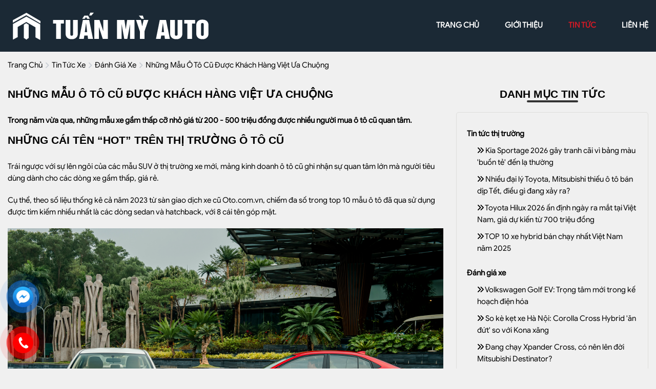

--- FILE ---
content_type: text/html; charset=utf-8
request_url: https://tuanmyauto.com/news/188/40/nhung-mau-o-to-cu-duoc-khach-hang-viet-ua-chuong
body_size: 7742
content:
<!DOCTYPE html>
<html lang="vi"><head>   
    
<base href="https://tuanmyauto.com/" />
<meta http-equiv="Content-Type" content="text/html; charset=utf-8" />


    
<meta charset="utf-8">
<meta http-equiv="content-language" content="vi" />
<meta name="language" content="Vietnamese,vn" />
<meta name="geo.region" content="VN" />
<meta name="viewport" content="width=device-width, init-scale=1, maximum-scale=1"/>
<meta name="author" content="Tuấn Mỳ Auto">
<meta name="description" content="Những cái tên “hot” trên thị trường ô tô cũ
Trái ngược với sự lên ngôi của các mẫu SUV ở thị trường xe mới,...">
<meta property="og:url" content="https://tuanmyauto.com/news/188/40/nhung-mau-o-to-cu-duoc-khach-hang-viet-ua-chuong" />
<meta property="og:type" content="website" />
<meta property="og:title" content="Những mẫu ô tô cũ được khách hàng Việt ưa chuộng" />
<meta property="og:description" content="Những cái tên “hot” trên thị trường ô tô cũ
Trái ngược với sự lên ngôi của các mẫu SUV ở thị trường xe mới,..." />
<meta property="og:image" content="https://baogiaothong.mediacdn.vn/603483875699699712/2024/3/27/vios-2021-frxwdqvcou-17115305669151589799973.jpg" />
<meta property="og:site_name" content="tuanmyauto.com" />
<title>Những mẫu ô tô cũ được khách hàng Việt ưa chuộng</title>
<meta itemprop="image" content="https://baogiaothong.mediacdn.vn/603483875699699712/2024/3/27/vios-2021-frxwdqvcou-17115305669151589799973.jpg" />
<link rel="shortcut icon" href="https://tuanmyauto.com/uploads/salon/images/intro/favicon.png" type="image/x-icon"/>
<link rel="canonical" href="https://tuanmyauto.com/news/188/40/nhung-mau-o-to-cu-duoc-khach-hang-viet-ua-chuong" />
<link rel="stylesheet" type="text/css" href="https://tuanmyauto.com/uploads/salon/fontawesome/css/all.css"/>
<link rel="stylesheet" type="text/css" href="https://cdnjs.cloudflare.com/ajax/libs/font-awesome/6.1.2/css/all.min.css"/>
<!--Css-->
<link rel="stylesheet" type="text/css" href="https://tuanmyauto.com/uploads/salon/css/tuanmy_styles.css"/>
<link rel="stylesheet" type="text/css" href="https://tuanmyauto.com/uploads/salon/css/tuanmy_menu.css"/>
<link rel="stylesheet" type="text/css" href="https://tuanmyauto.com/uploads/salon/css/tuanmy_main.css"/>
<link rel="stylesheet" type="text/css" href="https://tuanmyauto.com/uploads/salon/css/tuanmy_footer.css"/>
<!--Js-->
<script src="https://tuanmyauto.com/uploads/salon/js/jquery.min.js" type="text/javascript"></script>
<script src="https://tuanmyauto.com/uploads/salon/js/jquery.cookie.js" type="text/javascript"></script>
<script src="https://tuanmyauto.com/uploads/salon/js/tuanmy_main.js" type="text/javascript"></script>
<script type="text/javascript" src="https://tuanmyauto.com/uploads/salon/js/traffic_btn.js"></script>
<!--Slider-->
<link rel="stylesheet" type="text/css" href="https://tuanmyauto.com/uploads/salon/plugins/slick-slider/slick.css"/>
<link rel="stylesheet" type="text/css" href="https://tuanmyauto.com/uploads/salon/plugins/slick-slider/slick-theme.css"/>
<script src="https://tuanmyauto.com/uploads/salon/plugins/slick-slider/slick.min.js" type="text/javascript"></script>
<!--photoswipe-->
<link rel="stylesheet" href="https://tuanmyauto.com/uploads/salon/plugins/photoSwipe/photoswipe.css">
<link rel="stylesheet" href="https://tuanmyauto.com/uploads/salon/plugins/photoSwipe/default-skin.css">
<script src="https://tuanmyauto.com/uploads/salon/plugins/photoSwipe/photoswipe.min.js"></script>
<script src="https://tuanmyauto.com/uploads/salon/plugins/photoSwipe/photoswipe-ui-default.min.js"></script>
<script src="https://tuanmyauto.com/uploads/salon/plugins/photoSwipe/jqPhotoSwipe.js"></script>
<script type="text/javascript">
    var root_url = 'https://tuanmyauto.com';
</script>
</head><body>
<!--Menu-->
<nav>
    <div class="tuanmy-container">
        <div class="tuanmy-logo">
            <a href="https://tuanmyauto.com" title="Tuấn Mỳ Auto"><img src="https://tuanmyauto.com/uploads/salon/images/logo-tuan-my.png"></a>
            <div class="tuanmy-icon-nav" onclick="xaMenuMb(this)">
                <p class="tuanmy-bar1"></p>
                <p class="tuanmy-bar2"></p>
                <p class="tuanmy-bar3"></p>
            </div>
        </div>
        <ul class="tuanmy-menu">
            <li class="tuanmy-item">
                <a href="https://tuanmyauto.com" title="Tuấn Mỳ Auto" ><i class="fas fa-home"></i> trang chủ</a>
            </li>
            <li class="tuanmy-item"><a href="https://tuanmyauto.com/gioi-thieu" title="giới thiệu" ><i class="fas fa-info-circle"></i> giới thiệu</a></li>
            <li class="tuanmy-item"><a href="https://tuanmyauto.com/tin-tuc" title="tin tức" class="tuanmy-active-menu"><i class="fas fa-newspaper"></i> tin tức</a></li>
            <li class="tuanmy-item"><a href="https://tuanmyauto.com/lien-he" title="liên hệ" ><i class="fas fa-phone-square-alt"></i> liên hệ</a></li>
        </ul>
    </div>
</nav>
<main>
     
<script type="text/javascript">
/* <![CDATA[ */

writeJavaScriptCookie();

function writeJavaScriptCookie() {
  var date = new Date();
  date.setTime(date.getTime()+(60*60*1000));
  var the_cookie_date = date;
  var the_cookie = "cmsms_statistics_javascript_detected=true";
  the_cookie = the_cookie + ";expires=" + the_cookie_date;
  document.cookie=the_cookie;
}
/* ]]> */
</script>
    
      
    <script type="text/javascript">

/* <![CDATA[ */

writeResolutionCookie();

function writeResolutionCookie() {
  var date = new Date();
  date.setTime(date.getTime()+(60*60*1000));
  var the_cookie_date = date;
  var the_cookie = "cmsms_statistics_module_resolution="+ screen.width +"x"+ screen.height;
  var the_cookie = the_cookie + ";expires=" + the_cookie_date;
  document.cookie=the_cookie;

  var bn=navigator.appName;    // Browser Name
  if (bn.substring(0,9)=="Microsoft") {
     bn="MSIE";            // browser name, cont'd
  };         
  var cd=(bn=="MSIE")?screen.colorDepth:screen.pixelDepth; // Color depth
  if (cd!="undefined") {
    var the_depthcookie="cmsms_statistics_module_colordepth=";
    the_depthcookie=the_depthcookie+cd;
    the_depthcookie = the_depthcookie + ";expires=" + the_cookie_date;
    document.cookie=the_depthcookie;
  }
}
/* ]]> */
</script>
    
    
    



<link rel="stylesheet" href="https://tuanmyauto.com/uploads/salon/css/tuanmy_news_detail.css">
<!--breadcrumb-->
<div class="tuanmy-breadcrumb">
    <div class="tuanmy-container">
        <div class="tuanmy-box">
            <div class="tuanmy-content">
                <a href="https://tuanmyauto.com" title="Tuấn Mỳ Auto">trang chủ</a>
                <i class="fas fa-angle-right"></i>
                <a href="https://tuanmyauto.com/tin-tuc" title="Tin tức xe ô tô">tin tức xe</a>
                <i class="fas fa-angle-right"></i>
                                <a href="https://tuanmyauto.com/danh-gia-xe" title="Đánh giá xe">Đánh giá xe</a>
                                <i class="fas fa-angle-right"></i>
                <span class="tuanmy-text">Những mẫu ô tô cũ được khách hàng Việt ưa chuộng</span>
            </div>
        </div>
    </div>
</div>
<div class="tuanmy-wrapper tuanmy-container">
    <!--chi tiết bài viết tin tức-->
    <div class="tuanmy-col-l" style='line-height: 22px;'>
                                 <h2>Những mẫu &ocirc; t&ocirc; cũ được kh&aacute;ch h&agrave;ng Việt ưa chuộng</h2>
                <div class="tuanmy-description">
            <strong style="font-size: 16px !important; line-height: 25px;"><p>Trong năm vừa qua, những mẫu xe gầm thấp cỡ nhỏ gi&aacute; từ 200 - 500 triệu đồng được nhiều người mua &ocirc; t&ocirc; cũ quan t&acirc;m.</p></strong>
        </div>
                        <div class="tuanmy-news-content">
            <h2>Những c&aacute;i t&ecirc;n &ldquo;hot&rdquo; tr&ecirc;n thị trường &ocirc; t&ocirc; cũ</h2>
<p>Tr&aacute;i ngược với sự l&ecirc;n ng&ocirc;i của c&aacute;c mẫu SUV ở thị trường xe mới, mảng kinh doanh &ocirc; t&ocirc; cũ ghi nhận sự quan t&acirc;m lớn m&agrave; người ti&ecirc;u d&ugrave;ng d&agrave;nh cho c&aacute;c d&ograve;ng xe gầm thấp, gi&aacute; rẻ.</p>
<p>Cụ thể, theo số liệu thống k&ecirc; cả năm 2023 từ s&agrave;n giao dịch xe cũ Oto.com.vn, chiếm đa số trong top 10 mẫu &ocirc; t&ocirc; đ&atilde; qua sử dụng được t&igrave;m kiếm nhiều nhất l&agrave; c&aacute;c d&ograve;ng sedan v&agrave; hatchback, với 8 c&aacute;i t&ecirc;n g&oacute;p mặt.</p>
<figure class="VCSortableInPreviewMode">
<div><img id="img_81787603295543296" class="lightbox-content" style="max-width: 100%;" title="Những mẫu &ocirc; t&ocirc; cũ được kh&aacute;ch h&agrave;ng Việt ưa chuộng- Ảnh 1." src="https://baogiaothong.mediacdn.vn/603483875699699712/2024/3/27/vios-2021-frxwdqvcou-17115305669151589799973.jpg" alt="Những mẫu &ocirc; t&ocirc; cũ được kh&aacute;ch h&agrave;ng Việt ưa chuộng- Ảnh 1." width="" height="" data-author="" data-original="https://baogiaothong.mediacdn.vn/603483875699699712/2024/3/27/vios-2021-frxwdqvcou-17115305669151589799973.jpg" data-adbro-processed="true" /></div>
<figcaption class="PhotoCMS_Caption">
<p class="" data-placeholder="Nhập ch&uacute; th&iacute;ch ảnh">Toyota Vios l&agrave; mẫu &ocirc; t&ocirc; cũ được rao b&aacute;n v&agrave; hỏi mua nhiều nhất năm 2023.</p>
</figcaption>
</figure>
<p>Dẫn đầu l&agrave; mẫu sedan hạng B Toyota Vios với hơn 3,5 triệu lượt t&igrave;m kiếm. Đ&acirc;y cũng l&agrave; d&ograve;ng xe cũ được rao b&aacute;n nhiều nhất năm vừa qua khi chiếm 4,4% tổng số lượng tin đăng b&aacute;n.</p>
<div class="VCSortableInPreviewMode">&nbsp;<img src="uploads/Screenshot 2024-03-28 at 11-43-45 Những mẫu &ocirc; t&ocirc; cũ được kh&aacute;ch h&agrave;ng Việt ưa chuộng.png" alt="Screenshot 2024-03-28 at 11-43-45 Những mẫu &ocirc; t&ocirc; cũ được kh&aacute;ch h&agrave;ng Việt ưa chuộng" width="652" height="400" /></div>
<p>Xếp vị tr&iacute; thứ hai v&agrave; ba về số lượt t&igrave;m kiếm l&agrave; Mazda3 (hơn 2,1 triệu lượt) v&agrave; Honda City (hơn 2 triệu lượt). Ngo&agrave;i ra c&ograve;n c&oacute; h&agrave;ng loạt mẫu &ocirc; t&ocirc; gầm thấp kh&aacute;c như Hyundai Accent, Toyota Camry, Kia Morning, Honda Civic v&agrave; Hyundai Grand i10.</p>
<p>Trong khi đ&oacute;, chỉ c&oacute; hai mẫu SUV lọt top xe cũ được t&igrave;m kiếm nhiều nhất, gồm Toyota Fortuner v&agrave; Mazda CX-5.</p>
<p>C&aacute;c d&ograve;ng xe gầm thấp cũng chiếm đa số trong top 10 &ocirc; t&ocirc; cũ được người mua li&ecirc;n hệ nhiều nhất năm 2023, với Toyota Vios ở vị tr&iacute; dẫn đầu, đạt gần 113.000 lượt li&ecirc;n hệ. Xếp liền sau l&agrave; Toyota Innova (hơn 96.000 lượt) v&agrave; Kia Morning (hơn 77.000 lượt).</p>
<div class="VCSortableInPreviewMode">&nbsp;<img src="uploads/Screenshot 2024-03-28 at 11-45-00 Những mẫu &ocirc; t&ocirc; cũ được kh&aacute;ch h&agrave;ng Việt ưa chuộng.png" alt="Screenshot 2024-03-28 at 11-45-00 Những mẫu &ocirc; t&ocirc; cũ được kh&aacute;ch h&agrave;ng Việt ưa chuộng" width="652" height="400" /></div>
<p>Với việc c&aacute;c d&ograve;ng xe gầm thấp, cỡ nhỏ gi&aacute; từ 200 - 500 triệu đồng phủ k&iacute;n top &ocirc; t&ocirc; cũ được t&igrave;m kiếm v&agrave; li&ecirc;n hệ mua nhiều nhất, c&oacute; thể thấy trong một năm kinh tế kh&oacute; khăn, người ti&ecirc;u d&ugrave;ng đ&atilde; trở n&ecirc;n thực dụng hơn khi giảm sự quan t&acirc;m đến những mẫu xe sang, đắt tiền.</p>
<p>Thay v&agrave;o đ&oacute; l&agrave; những mẫu &ocirc; t&ocirc; với tiện nghi đủ d&ugrave;ng, ph&ugrave; hợp nhu cầu sử dụng trong cuộc sống h&agrave;ng ng&agrave;y, c&oacute; chi ph&iacute; &ldquo;nu&ocirc;i&rdquo; thấp v&agrave; gi&aacute; chuyển nhượng hợp t&uacute;i tiền.</p>
<p>Cũng theo thống k&ecirc;, trong năm 2023, một chiếc xe cũ gi&aacute; dưới 1 tỷ đồng mất trung b&igrave;nh khoảng 18 ng&agrave;y để t&igrave;m được chủ mới - kh&ocirc;ng đổi so với năm 2022.</p>
<div style="clear: both;">&nbsp;</div>
<div id="pos-13" style="min-height: 0px; margin-top: 0px; margin-bottom: 0px;">&nbsp;</div>
<div style="clear: both; padding-bottom: 15px;">&nbsp;</div>
<p>Trong khi đ&oacute;, tốc độ b&aacute;n trung b&igrave;nh tăng từ 20 l&ecirc;n 22 ng&agrave;y với ph&acirc;n kh&uacute;c xe cũ gi&aacute; từ 1 - 1,5 tỷ đồng, tăng từ 25 l&ecirc;n 27 ng&agrave;y với ph&acirc;n kh&uacute;c từ 1,5 - 2 tỷ đồng v&agrave; tăng từ 28 l&ecirc;n 31 ng&agrave;y với ph&acirc;n kh&uacute;c từ 2 - 3 tỷ đồng.</p>
<h2>Xe n&agrave;o mất gi&aacute; nhiều, giữ gi&aacute; tốt?</h2>
<p>Cũng theo số liệu từ Oto.com.vn, tại ph&acirc;n kh&uacute;c xe cũ từ 200-500 triệu đồng, Toyota Hilux 2011, BMW 116i v&agrave; Chevrolet Colorado 2013 l&agrave; ba mẫu &ocirc; t&ocirc; mất gi&aacute; nhiều nhất trong năm vừa qua.</p>
<p>Cụ thể, Hilux đời 2011 c&oacute; gi&aacute; b&aacute;n trung b&igrave;nh năm 2023 l&agrave; 309 triệu đồng, giảm 25% so với 2022. BMW 116i 2014 gi&aacute; 479 triệu đồng, trượt gi&aacute; 25% c&ograve;n Colorado 2013 gi&aacute; 292 triệu đồng, trượt gi&aacute; 24%.</p>
<p>Những mẫu &ocirc; t&ocirc; cũ giữ gi&aacute; nhất ở ph&acirc;n kh&uacute;c n&agrave;y l&agrave; c&aacute;c d&ograve;ng xe chở kh&aacute;ch 16 chỗ, gồm Ford Transit đời 2013 (gi&aacute; b&aacute;n trung b&igrave;nh 336 triệu, tăng 20% so với gi&aacute; năm 2022), Mercedes-Benz Sprinter 2012 (gi&aacute; 313 triệu, tăng 18%) v&agrave; Ford Transit 2014 (gi&aacute; 390 triệu, tăng 13%).</p>
<figure class="VCSortableInPreviewMode">
<div><img id="img_81789959809048576" class="lightbox-content" style="max-width: 100%;" title="Những mẫu &ocirc; t&ocirc; cũ được kh&aacute;ch h&agrave;ng Việt ưa chuộng- Ảnh 3." src="https://baogiaothong.mediacdn.vn/603483875699699712/2024/3/27/1520143995506-1711531690466378276499.jpeg" alt="Những mẫu &ocirc; t&ocirc; cũ được kh&aacute;ch h&agrave;ng Việt ưa chuộng- Ảnh 3." width="" height="" data-author="" data-original="https://baogiaothong.mediacdn.vn/603483875699699712/2024/3/27/1520143995506-1711531690466378276499.jpeg" /></div>
<figcaption class="PhotoCMS_Caption">
<p class="" data-placeholder="Nhập ch&uacute; th&iacute;ch ảnh">Nhiều mẫu xe 16 chỗ cũ c&oacute; xu hướng tăng gi&aacute; trong năm 2023.</p>
</figcaption>
</figure>
<p>Ở ph&acirc;n kh&uacute;c &ocirc; t&ocirc; cũ từ 500 triệu - 1 tỷ đồng, ba mẫu xe xăng đ&atilde; dừng kinh doanh của VinFast dẫn đầu danh s&aacute;ch mất gi&aacute; nhanh nhất, lần lượt gồm Lux SA2.0 đời 2020, Lux SA2.0 đời 2019 v&agrave; Lux A2.0 đời 2020.</p>
<p>Trong đ&oacute;, mẫu SUV VinFast Lux SA2.0 2020 c&oacute; gi&aacute; b&aacute;n trung b&igrave;nh năm 2023 l&agrave; 790 triệu đồng, mất gi&aacute; 26% so với 2022. Lux SA2.0 đời 2019 gi&aacute; 755 triệu đồng, giảm 24%, c&ograve;n mẫu sedan Lux A2.0 2020 gi&aacute; 618 triệu đồng, giảm 24%.</p>
<p>Dẫn đầu về giữ gi&aacute; trong ph&acirc;n kh&uacute;c n&agrave;y tiếp tục l&agrave; c&aacute;c d&ograve;ng xe kinh doanh, gồm Ford Transit 2017 (gi&aacute; trung b&igrave;nh năm 2023 l&agrave; 523 triệu, tăng 13% so với 2022), Hyundai Solati 2019 (gi&aacute; 921 triệu, tăng 10%) v&agrave; Ford Transit 2019 (gi&aacute; 624 triệu, tăng 8%).</p>
<p>Nhiều d&ograve;ng xe cũ 16 chỗ giữ gi&aacute; tốt, thậm ch&iacute; tăng gi&aacute; nhẹ trong năm vừa qua được nhận định do nhu cầu kinh doanh vận tải tăng trở lại sau dịch Covid-19. Thay vì mua mới, việc lựa chọn xe cũ giúp các cá nhân, cơ sở kinh doanh vận tải ti&ecirc;́t kiệm được ph&acirc;̀n lớn chi phí đ&acirc;̀u tư ban đ&acirc;̀u, đ&acirc;̉y nhanh t&ocirc;́c độ thu h&ocirc;̀i v&ocirc;́n.</p>
<p>(Nguồn: <a href="https://xe.baogiaothong.vn/nhung-mau-o-to-cu-duoc-khach-hang-viet-ua-chuong-192240327161148588.htm">https://xe.baogiaothong.vn/nhung-mau-o-to-cu-duoc-khach-hang-viet-ua-chuong-192240327161148588.htm</a>)</p>
        </div>
                        <!--tin khác-->
                <div class="tuanmy-other-news">
            <!--tin khác-->
            <div class="tuanmy-title-page">
                <h2>Các tin khác</h2>
            </div>
            <ul class="tuanmy-box-news">
                                <li class="tuanmy-item">
                    <a href="news/187/40/toyota-chuan-bi-ra-mat-xe-ban-tai-dien-canh-tranh-voi-vinfast" title="Toyota chuẩn bị ra mắt xe bán tải điện cạnh tranh với VinFast">
                        <i class="fas fa-angle-double-right"></i> Toyota chuẩn bị ra mắt xe bán tải điện cạnh tranh với VinFast
                    </a>
                </li>
                                <li class="tuanmy-item">
                    <a href="news/186/40/kia-seltos-phien-ban-nang-cap-sap-ra-mat-thi-truong-viet" title="Kia Seltos phiên bản nâng cấp sắp ra mắt thị trường Việt">
                        <i class="fas fa-angle-double-right"></i> Kia Seltos phiên bản nâng cấp sắp ra mắt thị trường Việt
                    </a>
                </li>
                                <li class="tuanmy-item">
                    <a href="news/185/40/gia-xe-ford-everest-thang-032024-va-danh-gia-xe-chi-tiet" title="Giá xe Ford Everest tháng 03/2024 và Đánh giá xe chi tiết">
                        <i class="fas fa-angle-double-right"></i> Giá xe Ford Everest tháng 03/2024 và Đánh giá xe chi tiết
                    </a>
                </li>
                                <li class="tuanmy-item">
                    <a href="news/184/40/ford-everest-platinum-2024-ra-mat-viet-nam-gia-ban-van-la-an-so" title="Ford Everest Platinum 2024 ra mắt Việt Nam, giá bán vẫn là ẩn số">
                        <i class="fas fa-angle-double-right"></i> Ford Everest Platinum 2024 ra mắt Việt Nam, giá bán vẫn là ẩn số
                    </a>
                </li>
                                <li class="tuanmy-item">
                    <a href="news/183/40/suzuki-swift-giam-gia-manh-tai-viet-nam-chong-e" title="Suzuki Swift giảm giá mạnh tại Việt Nam chống ế">
                        <i class="fas fa-angle-double-right"></i> Suzuki Swift giảm giá mạnh tại Việt Nam chống ế
                    </a>
                </li>
                                <li class="tuanmy-item">
                    <a href="news/182/40/mitsubishi-xforce---lan-gio-moi-cho-thi-truong-suv-hang-b" title="Mitsubishi Xforce - Làn gió mới cho thị trường SUV hạng B">
                        <i class="fas fa-angle-double-right"></i> Mitsubishi Xforce - Làn gió mới cho thị trường SUV hạng B
                    </a>
                </li>
                                <li class="tuanmy-item">
                    <a href="news/181/40/toyota-veloz-cross-2023-da-rao-ban-lai-voi-gia-ngo-ngang" title="Toyota Veloz Cross 2023 đã rao bán lại với giá ngỡ ngàng">
                        <i class="fas fa-angle-double-right"></i> Toyota Veloz Cross 2023 đã rao bán lại với giá ngỡ ngàng
                    </a>
                </li>
                                <li class="tuanmy-item">
                    <a href="news/180/40/ba-mau-o-to-hua-hen-se-hut-khach-trong-nam-2024" title="Ba mẫu ô tô hứa hẹn sẽ hút khách trong năm 2024">
                        <i class="fas fa-angle-double-right"></i> Ba mẫu ô tô hứa hẹn sẽ hút khách trong năm 2024
                    </a>
                </li>
                                <li class="tuanmy-item">
                    <a href="news/179/40/ford-everest-sap-co-phien-ban-moi-tai-viet-nam-du-kien-17-ty-dong" title="Ford Everest sắp có phiên bản mới tại Việt Nam, dự kiến 1,7 tỷ đồng">
                        <i class="fas fa-angle-double-right"></i> Ford Everest sắp có phiên bản mới tại Việt Nam, dự kiến 1,7 tỷ đồng
                    </a>
                </li>
                                <li class="tuanmy-item">
                    <a href="news/178/40/mitsubishi-xpander-hybrid-chot-ra-mat-tuan-sau-cung-anh-chinh-thuc-dau-tien" title="Mitsubishi Xpander hybrid chốt ra mắt tuần sau cùng ảnh chính thức đầu tiên">
                        <i class="fas fa-angle-double-right"></i> Mitsubishi Xpander hybrid chốt ra mắt tuần sau cùng ảnh chính thức đầu tiên
                    </a>
                </li>
                
            </ul>
        </div>
            </div>
    <div class="tuanmy-col-r">
        <div class="tuanmy-list-cate-news">
            <div class="tuanmy-title-page">
                <h2>danh mục tin tức</h2>
              </div>
            <div class="tuanmy-list-cate">
                                <ul class="tuanmy-box">
                    <li class="tuanmy-item tuanmy-title-news">Tin tức thị trường</li>
                                        <li class="tuanmy-item"><a href="news/339/40/kia-sportage-2026-gay-tranh-cai-vi-bang-mau-buon-te-den-la-thuong" title="Kia Sportage 2026 gây tranh cãi vì bảng màu 'buồn tẻ' đến lạ thường"><i class="fas fa-angle-double-right"></i> Kia Sportage 2026 gây tranh cãi vì bảng màu 'buồn tẻ' đến lạ thường</a></li>
                                        <li class="tuanmy-item"><a href="news/338/40/nhieu-dai-ly-toyota-mitsubishi-thieu-o-to-ban-dip-tet-dieu-gi-dang-xay-ra" title="Nhiều đại lý Toyota, Mitsubishi thiếu ô tô bán dịp Tết, điều gì đang xảy ra?"><i class="fas fa-angle-double-right"></i> Nhiều đại lý Toyota, Mitsubishi thiếu ô tô bán dịp Tết, điều gì đang xảy ra?</a></li>
                                        <li class="tuanmy-item"><a href="news/337/40/toyota-hilux-2026-an-dinh-ngay-ra-mat-tai-viet-nam-gia-du-kien-tu-700-trieu-dong" title="Toyota Hilux 2026 ấn định ngày ra mắt tại Việt Nam, giá dự kiến từ 700 triệu đồng"><i class="fas fa-angle-double-right"></i> Toyota Hilux 2026 ấn định ngày ra mắt tại Việt Nam, giá dự kiến từ 700 triệu đồng</a></li>
                                        <li class="tuanmy-item"><a href="news/336/40/top-10-xe-hybrid-ban-chay-nhat-viet-nam-nam-2025" title="TOP 10 xe hybrid bán chạy nhất Việt Nam năm 2025"><i class="fas fa-angle-double-right"></i> TOP 10 xe hybrid bán chạy nhất Việt Nam năm 2025</a></li>
                                      
                </ul>
                                                <ul class="tuanmy-box">
                    <li class="tuanmy-item tuanmy-title-news">Đánh giá xe</li>
                                        <li class="tuanmy-item"><a href="news/332/40/volkswagen-golf-ev-trong-tam-moi-trong-ke-hoach-dien-hoa" title="Volkswagen Golf EV: Trọng tâm mới trong kế hoạch điện hóa"><i class="fas fa-angle-double-right"></i> Volkswagen Golf EV: Trọng tâm mới trong kế hoạch điện hóa</a></li>
                                        <li class="tuanmy-item"><a href="news/331/40/so-ke-ket-xe-ha-noi-corolla-cross-hybrid-an-dut-so-voi-kona-xang" title="So kè kẹt xe Hà Nội: Corolla Cross Hybrid 'ăn đứt' so với Kona xăng"><i class="fas fa-angle-double-right"></i> So kè kẹt xe Hà Nội: Corolla Cross Hybrid 'ăn đứt' so với Kona xăng</a></li>
                                        <li class="tuanmy-item"><a href="news/329/40/dang-chay-xpander-cross-co-nen-len-doi-mitsubishi-destinator" title="Đang chạy Xpander Cross, có nên lên đời Mitsubishi Destinator?"><i class="fas fa-angle-double-right"></i> Đang chạy Xpander Cross, có nên lên đời Mitsubishi Destinator?</a></li>
                                        <li class="tuanmy-item"><a href="news/326/40/ban-nang-cap-moi-cua-ford-ranger-va-everest-se-khong-con-dong-co-bi-turbo" title="Bản nâng cấp mới của Ford Ranger và Everest sẽ không còn động cơ Bi-Turbo"><i class="fas fa-angle-double-right"></i> Bản nâng cấp mới của Ford Ranger và Everest sẽ không còn động cơ Bi-Turbo</a></li>
                         
                </ul>
                                                <ul class="tuanmy-box">
                    <li class="tuanmy-item tuanmy-title-news">Độ xe</li>
                                        <li class="tuanmy-item"><a href="news/211/40/toyota-vios-cuc-dep-duoc-chao-ban-hon-200-trieu-dong" title="Toyota Vios cực đẹp được chào bán hơn 200 triệu đồng"><i class="fas fa-angle-double-right"></i> Toyota Vios cực đẹp được chào bán hơn 200 triệu đồng</a></li>
                                        <li class="tuanmy-item"><a href="news/203/40/tam-gia-600-trieu-dong-nen-mua-oto-gi-thoi-diem-nay" title="Tầm giá 600 triệu đồng nên mua ôtô gì thời điểm này?"><i class="fas fa-angle-double-right"></i> Tầm giá 600 triệu đồng nên mua ôtô gì thời điểm này?</a></li>
                                        <li class="tuanmy-item"><a href="news/51/40/thoi-diem-mua-xe-o-to-de-duoc-huong-uu-dai-nhat-trong-nam" title="Thời điểm mua xe ô tô để được hưởng ưu đãi nhất trong năm"><i class="fas fa-angle-double-right"></i> Thời điểm mua xe ô tô để được hưởng ưu đãi nhất trong năm</a></li>
                                        <li class="tuanmy-item"><a href="news/23/40/300-trieu-nen-mua-xe-o-to-cu-nao-nam-2022" title="300 triệu nên mua xe ô tô cũ nào năm 2022?"><i class="fas fa-angle-double-right"></i> 300 triệu nên mua xe ô tô cũ nào năm 2022?</a></li>
                         
                </ul>
                            </div>
        </div>
        
  <!--xe mới về-->
  <div class="tuanmy-list-new-cars">
    <div class="tuanmy-title-page">
        <h2>xe mới về</h2>
      
    </div>
    <ul class="tuanmy-new-car">
                <li class="tuanmy-item">
            <a href="https://tuanmyauto.com/Xe-kia-carnival-signature_2.2d-2024-112438" title="Kia Carnival Signature 2.2D 2024" class="tuanmy-img">
                <img src="https://tuanmyauto.com/uploads/img/2026/04/112438/large_e077e4d83b480e9e3778f4614a00006f.jpg" alt="Kia Carnival Signature 2.2D 2024">
            </a>
            <div class="tuanmy-info-car">
                <a class="tuanmy-car" href="https://tuanmyauto.com/Xe-kia-carnival-signature_2.2d-2024-112438" title="Kia Carnival Signature 2.2D 2024">Kia Carnival Signature 2.2D 2024</a>
                <p class="tuanmy-box-price">Giá: <span class="tuanmy-price">1 Tỷ 545 Triệu</span></p>
            </div>
        </li>
                <li class="tuanmy-item">
            <a href="https://tuanmyauto.com/Xe-kia-carnival-signature_2.2d-2021-112437" title="Kia Carnival Signature 2.2D 2021" class="tuanmy-img">
                <img src="https://tuanmyauto.com/uploads/img/2026/04/112437/large_b388730118c76e61706acacd7295e851.jpg" alt="Kia Carnival Signature 2.2D 2021">
            </a>
            <div class="tuanmy-info-car">
                <a class="tuanmy-car" href="https://tuanmyauto.com/Xe-kia-carnival-signature_2.2d-2021-112437" title="Kia Carnival Signature 2.2D 2021">Kia Carnival Signature 2.2D 2021</a>
                <p class="tuanmy-box-price">Giá: <span class="tuanmy-price">1 Tỷ 50 Triệu</span></p>
            </div>
        </li>
                <li class="tuanmy-item">
            <a href="https://tuanmyauto.com/Xe-mitsubishi-outlander-2.0_cvt-2022-112435" title="Mitsubishi Outlander 2.0 CVT 2022" class="tuanmy-img">
                <img src="https://tuanmyauto.com/uploads/img/2026/04/112435/large_2a92e9ae58a06f78784108d4aed9ad60.jpg" alt="Mitsubishi Outlander 2.0 CVT 2022">
            </a>
            <div class="tuanmy-info-car">
                <a class="tuanmy-car" href="https://tuanmyauto.com/Xe-mitsubishi-outlander-2.0_cvt-2022-112435" title="Mitsubishi Outlander 2.0 CVT 2022">Mitsubishi Outlander 2.0 CVT 2022</a>
                <p class="tuanmy-box-price">Giá: <span class="tuanmy-price">625 Triệu</span></p>
            </div>
        </li>
                <li class="tuanmy-item">
            <a href="https://tuanmyauto.com/Xe-volvo-xc90-recharge_t8_awd-2022-112432" title="Volvo XC90 Recharge T8 AWD 2022" class="tuanmy-img">
                <img src="https://tuanmyauto.com/uploads/img/2026/04/112432/large_744f0dbb5278490c4941435460e7769a.jpg" alt="Volvo XC90 Recharge T8 AWD 2022">
            </a>
            <div class="tuanmy-info-car">
                <a class="tuanmy-car" href="https://tuanmyauto.com/Xe-volvo-xc90-recharge_t8_awd-2022-112432" title="Volvo XC90 Recharge T8 AWD 2022">Volvo XC90 Recharge T8 AWD 2022</a>
                <p class="tuanmy-box-price">Giá: <span class="tuanmy-price">3 Tỷ 130 Triệu</span></p>
            </div>
        </li>
                <li class="tuanmy-item">
            <a href="https://tuanmyauto.com/Xe-hyundai-santafe-2.2l_4wd-2018-112433" title="Hyundai SantaFe 2.2L 4WD 2018" class="tuanmy-img">
                <img src="https://tuanmyauto.com/uploads/img/2026/04/112433/large_fe7ed9812e9aa99b7bd4f321e9a1ff4f.jpg" alt="Hyundai SantaFe 2.2L 4WD 2018">
            </a>
            <div class="tuanmy-info-car">
                <a class="tuanmy-car" href="https://tuanmyauto.com/Xe-hyundai-santafe-2.2l_4wd-2018-112433" title="Hyundai SantaFe 2.2L 4WD 2018">Hyundai SantaFe 2.2L 4WD 2018</a>
                <p class="tuanmy-box-price">Giá: <span class="tuanmy-price">655 Triệu</span></p>
            </div>
        </li>
        
    </ul>
</div>
    </div>
</div>    <!--breadcrumb-->






<link rel="stylesheet" href="https://tuanmyauto.com/uploads/salon/css/tuanmy_news_attr.css">
<script src="https://tuanmyauto.com/uploads/salon/js/tuanmy_news.js"></script>

</main>
<footer>
    

<footer>
    <div class="tuanmy-container">
        <div class="tuanmy-box tuanmy-box-page">
            <strong class="ft-title">danh mục</strong>
            <ul class="tuanmy-list-page">
                <li class="tuanmy-item"><a href="https://tuanmyauto.com" title="Tuấn Mỳ Auto">Trang chủ</a></li>
                <li class="tuanmy-item"><a href="https://tuanmyauto.com/gioi-thieu" title="giới thiệu">Giới thiệu</a></li>
                <li class="tuanmy-item"><a href="https://tuanmyauto.com/tin-tuc" title="tin tức">Tin tức</a></li>
                <li class="tuanmy-item"><a href="https://tuanmyauto.com/lien-he" title="liên hệ">Liên hệ</a></li>
            </ul>
            <div class="tuanmy-bb">
                <span><i class="fas fa-copyright"></i>Bản quyền thuộc về <strong>Tuấn Mỳ Auto.</strong></span>
                <span>Thiết kế bởi                      <a href="https://bonbanh.com" title="oto, mua bán ô tô">Bonbanh.com - Chuyên trang mua bán ô tô</a>
                                    </span>
            </div>
        </div>
        <div class="tuanmy-box tuanmy-salon-contact">
            <strong class="ft-title">Tuấn Mỳ Auto</strong>
            <p><i class="fas fa-map-marker-alt"></i> <span>90 Nguyễn Văn Cừ - Long Biên - Hà Nội</span></p>
            <p><i class="fas fa-phone-alt"></i> <span>0969806688</span></p>
            <p><i class="fas fa-phone-alt"></i> <span>0905936688</span></p>
            <p><i class="fas fa-phone-alt"></i> <span>0946222268</span></p>
            <p><i class="fas fa-envelope"></i> <span>Trieukhactuan@gmail.com</span></p>
        </div>
    </div>
</footer>


<!--liên hệ kh-->
<div class="contact-box">
    <!--messenger fb chat icon-->
    <div class="kh-fbm">
        <div class="phone-box"></div>
        <div class="img-phone">
            <a href="https://m.me/110199820795743" target="_blank" onclick="traffic_btn('mess');"><img src="https://tuanmyauto.com/uploads/salon/images/messenger.png"></a>
        </div>
    </div>
   
    <!--nút gọi điện-->
    <div class="kh-phone">
        <div class="phone-box"></div>
        <div class="img-phone">
            <a href="tel:0969806688" target="_blank" onclick="traffic_btn('phone');"><img src="https://tuanmyauto.com/uploads/salon/images/phone.png"></a>
        </div>
    </div>
</div>
<!--nút lên đầu trang-->
<button onclick="topFunction()" id="myBtn" title="Go to top"><i class="fas fa-angles-up"></i></button>

<script>
    //Get the button
    var mybutton = document.getElementById("myBtn");
    
    // When the user scrolls down 20px from the top of the document, show the button
    window.onscroll = function() {scrollFunction()};
    
    function scrollFunction() {
      if (document.body.scrollTop > 20 || document.documentElement.scrollTop > 20) {
        mybutton.style.display = "block";
      } else {
        mybutton.style.display = "none";
      }
    }
    
    // When the user clicks on the button, scroll to the top of the document
    function topFunction() {
        $([document.documentElement, document.body]).animate({
            scrollTop: 0
        }, 300);
        }
    </script>
    
</footer>
</body>
</html>

--- FILE ---
content_type: text/css
request_url: https://tuanmyauto.com/uploads/salon/css/tuanmy_styles.css
body_size: 2150
content:
@font-face {
    font-family: googleSans;
    src: url(../font/GoogleSans-Regular.otf);
}



:root {
    --tqGray: #CACFD6;
    --white: #ffffff;
    --tqBlack: #000000;
   
    --tqBlue: #006BA0;
    --tqBgCars: #1B2935;
    --tqBreadcrumb: #99999;
    --tqBorder: #313540;
    --red-colorHover: #e6cf00;
    --tqBorderNews: #f2f2f2;
    --tqInfoDetail: #F2F5FA;
    --tqBgNews: #DEDEDC;
    --tqTextNews: #555;
    --tqTextHover: #808000;
    --red-color:#d71925;
}

html {
    font-size: 62.5%;
}
body
{
    background: #f0f0f0;
}
* {
    margin: 0;
    padding: 0;
    box-sizing: border-box;
    -moz-box-sizing: border-box;
    -webkit-box-sizing: border-box;
    line-height: 2.3rem;
    font-size: 1.5rem;
    font-family: 'googleSans', sans-serif;
    color: var(--tqBlack);
    text-decoration: none;
}

h1, h2 {
    font-family: 'googleSansBold', sans-serif;
    font-size: 2.1rem;
    text-transform: uppercase;
    line-height: 3rem;
    position: relative;
    display: block;
}
h1:after, h2:after
{
    content: "";
    position: absolute;
    bottom: -3px;
    left: 50%;
    text-align: center;
    background: #333;
    height: 4px;
    width: 100px;
    border-radius: 3px;
    transform: translate(-50%, -50%);
    visibility: visible;
}
h3 {
    font-family: 'googleSansBold', sans-serif;
    font-size: 1.6rem;
    line-height: 2.4rem;
    text-transform: uppercase;
}
.flex-box
{
    display: flex;
    flex-wrap: wrap;
    justify-content: space-between;
}

.tuanmy-clear-fix {
    clear: both;
}

a {
    cursor: pointer;
}

a:hover {
    color: var(--red-color);
}

ul li {
    list-style: none;
}

img {
    width: 100%;
    vertical-align: middle;
    object-fit: cover;
}

.tuanmy-active-menu-make {
    opacity: 1 !important;
}

.tuanmy-container {
    width: 1250px;
    margin: auto;
}

.tuanmy-car,  .tuanmy-news {
   
    text-transform: capitalize;
    color: var(--tqWhite);
    font-size: 1.6rem;
    line-height: 2.6rem;
    margin-bottom: .6em;
    height: 52px;
}

.tuanmy-price {
   
    color: var(--red-color);
    text-transform: capitalize;
    font-size: 1.8rem;
    line-height: 2.8rem;
    text-align: center;
}

.tuanmy-title-page {
    text-align: center;
    margin-bottom: 2rem;
}

.tuanmy-light {
    width: auto;
    margin-top: -0.5rem;
}

/*thông số phụ xe*/
.car-tskt
{
    padding-top: .5em;
    padding-bottom: .5em;
    margin-top: .5em;
    border-top: 1px solid #e5e4e4;
}
.car-tskt li
{
    flex-basis: 24%;
}
.car-tskt li span
{
   display: block;
}
.title-sub
{
    font-size: .8em;
    color: #6d6d6d;
}

/*phân trang*/
.tuanmy-pagination ul {
    display: flex;
    align-items: center;
    justify-content: center;
    margin-bottom: 2.5rem;
}

.tuanmy-pagination ul li a {
    display: inline-block;
    text-align: center;
    color: var(--tqBlack);
    width: 3.5rem;
    line-height: 3.5rem;
    margin: 0 0.5rem 0 0;
    background: var(--tqWhite);
    border-radius: 4px;
    border: 1px solid var(--tqGray);
}

.tuanmy-pagination ul li a:hover {
    background: var(--tqBlue) !important;
    color: var(--tqWhite);
}

.tuanmy-active-pag {
    background: var(--tqBlue) !important;
    color: var(--tqWhite) !important;
    font-weight: 700;
}

/*quảng cáo*/
.tuanmy-qc {
    margin-top: 2rem;
}

/*nút xem thêm*/
.tuanmy-load-more {
    text-align: center;
    margin-top: 1rem;
}

.tuanmy-btn-load-more {
    background: var(--red-color);
    color: var(--white);
    padding: 0.8rem 4rem;
    border-radius: 20px;
    text-transform: uppercase;
    font-weight: bold;
    display: inline-block;
    font-size: 1.6rem;
}

.tuanmy-btn-load-more:hover {
    background: red;
    color: var(--tqBlack);
}

/*breadcrumb*/
.tuanmy-breadcrumb .tuanmy-container {
    position: relative;
    
}

.tuanmy-breadcrumb .tuanmy-box {
    margin-top: 1em;
}

.tuanmy-breadcrumb .tuanmy-box .tuanmy-content {
    display: flex;
    align-items: center;
    justify-content: flex-start;
    flex-wrap: wrap;
}

.tuanmy-breadcrumb .tuanmy-content i {
    color: var(--tqGray);
    margin: 0 0.5rem;
}

.tuanmy-breadcrumb .tuanmy-content a, .tuanmy-breadcrumb .tuanmy-content strong , .tuanmy-breadcrumb .tuanmy-content span {
    text-transform: capitalize;
}

.ft-title
{
    color: #fff;
    text-transform: uppercase;
    margin-bottom: 1.5em;
    display: block;
}

.tuanmy-breadcrumb .tuanmy-content a:hover {
    color: var(--red-color);
}


/*thông tin về dịch vụ*/
.container-style {
    width: 1250px;
    margin: 0 auto;
    padding: 2em;
}
.dich-vu-ml
{
    background-image: url(../images/mlu-qc.jpg);
    background-repeat: no-repeat;
    background-position: bottom center;
    background-size: cover;
}
.dv-content
{
    background-image: linear-gradient(to right, #959595 , #898b8d);
    width: 30%;
    padding: 1em;
    border-radius: 5px;
    
}
.dv-content li
{
    color: var(--bg-onlyone);
}
.dv-content li strong
{
    color: var(--red-color);
    display: block;
    margin-bottom: 0.5em;
    
}

/*nút gọi điện, messenger, zalo*/
.contact-box {
    position: fixed;
    bottom: 5px;
    z-index: 100;
}

@keyframes img-phone {
    0% {
        transform: rotate(0) scale(1) skew(1deg);
    }
    10% {
        transform: rotate(-25deg) scale(1) skew(1deg);
    }
    20% {
        transform: rotate(25deg) scale(1) skew(1deg);
    }
    30% {
        transform: rotate(-25deg) scale(1) skew(1deg);
    }
    40% {
        transform: rotate(25deg) scale(1) skew(1deg);
    }
    50% {
        transform: rotate(0) scale(1) skew(1deg);
    }
    100% {
        transform: rotate(0) scale(1) skew(1deg);
    }
}

.kh-phone {
    position: relative;
    visibility: visible;
    background-color: transparent;
    width: 90px;
    height: 90px;
    cursor: pointer;
    z-index: 11;
    -webkit-backface-visibility: hidden;
    -webkit-transform: translateZ(0);
    transition: visibility .5s;
    left: 0;
    bottom: 0;
    display: block;
}

@keyframes zoomEffect {
    0% {
        transform: scale(.9)
    }
    70% {
        transform: scale(1);
        box-shadow: 0 0 0 15px transparent
    }
    100% {
        transform: scale(.9);
        box-shadow: 0 0 0 0 transparent
    }
}

.phone-box {
    width: 65px;
    height: 65px;
    top: 12px;
    left: 12px;
    position: absolute;
    background-color: rgba(255,0,0, .9);
    border-radius: 50%;
    border: 2px solid transparent;
    transition: all .5s;
    -webkit-transform-origin: 50% 50%;
    -ms-transform-origin: 50% 50%;
    transform-origin: 50% 50%;
    -webkit-animation: zoomEffect 1.3s infinite;
    animation: zoomEffect 1.3s infinite;
    opacity: .7;
    box-shadow: 0 0 0 0 red;
}

.img-phone {
    background-color: red;
    width: 40px;
    height: 40px;
    line-height: 40px;
    top: 25px;
    left: 25px;
    position: absolute;
    border-radius: 50%;
    display: flex;
    justify-content: center;
    -webkit-animation: img-phone 1s infinite ease-in-out;
    animation: img-phone 1s infinite ease-in-out;
}

.img-phone a {
    display: block;
    line-height: 37px;
}

.img-phone img {
    max-height: 25px;
    max-width: 27px;
    position: absolute;
    top: 50%;
    left: 50%;
    transform: translate(-50%, -50%);
    -moz-transform: translate(-50%, -50%);
    -webkit-transform: translate(-50%, -50%);
    -o-transform: translate(-50%, -50%);
}

/*chat zalo*/
.kh-zalo {
    position: relative;
    visibility: visible;
    background-color: transparent;
    width: 90px;
    height: 90px;
    cursor: pointer;
    z-index: 11;
    -webkit-backface-visibility: hidden;
    -webkit-transform: translateZ(0);
    transition: visibility .5s;
    left: 0;
    bottom: 0;
    display: block;
}

.kh-zalo .phone-box {
    box-shadow: 0 0 0 0 #0091ff;
    background-color: rgba(0,145,255,.9);
}

.kh-zalo .img-phone {
    background-color: #0091ff;
}

/*chat messenger fb*/
.kh-fbm {
    position: relative;
    visibility: visible;
    background-color: transparent;
    width: 90px;
    height: 90px;
    cursor: pointer;
    z-index: 11;
    -webkit-backface-visibility: hidden;
    -webkit-transform: translateZ(0);
    transition: visibility .5s;
    left: 0;
    bottom: 0;
    display: block;
}

.kh-fbm .phone-box {
    box-shadow: 0 0 0 0 #126bd1;
    background-color: rgba(18,107,209,.9);
}

.kh-fbm .img-phone {
    background-color: #126bd1;
}

.kh-fbm .img-phone img {
    max-height: 45px;
    max-width: 40px;
}
/*nút lên đầu trangr*/
#myBtn {
    display: none;
    position: fixed;
    bottom: 20px;
    right: 30px;
    z-index: 99;
    border: none;
    outline: none;
    background-color: var(--red-color);
   
    cursor: pointer;
    border-radius: 50%;
    padding: .5em 1em;
}
  
#myBtn span
{
    font-size: 1.5em !important;
    color: #fff;
    padding: .3em .3em 0 .3em !important;
}

@media only screen and (max-width: 1270px) {
    .tuanmy-container {
        width: 100%;
    }

    /*breadcrumb*/
    .tuanmy-breadcrumb .tuanmy-box {
        left: 15px;
    }
}
@media only screen and (max-width: 1250px)
{
    .container-style
    {
        width: 100%;
    }
}
@media only screen and (max-width: 1120px)
{
    .car-tskt li
    {
        flex-basis: 49%;
        margin-bottom: 1em;
    }
}
@media only screen and (max-width: 1024px) {
    * {
        font-size: 1.4rem;
        line-height: 2.2rem;
    }

    .tuanmy-title-page {
        margin-bottom: 1.5rem;
    }

    /*breadcrumb*/
    .tuanmy-breadcrumb {
        background-position: right;
    }
    .dv-content
    {
        width: 45%;
    }

}

@media only screen and (max-width: 768px) {
    h1 {
        font-size: 1.8rem;
        line-height: 2.8rem;
    }

    h2 {
        font-size: 1.8rem;
        line-height: 2.8rem;
    }

    .tuanmy-title h2 {
        font-size: 1.8rem;
        line-height: 2.8rem;
    }

    .tuanmy-car, .tuanmy-news {
        font-size: 1.5rem;
        line-height: 2.3rem;
    }

    .tuanmy-price {
        font-size: 1.5rem;
        line-height: 2.3rem;
    }

    select {
        height: 35px;
    }

    .tuanmy-polygon {
        width: 13px;
        height: 13px;
    }

    /*breadcrumb*/
    .tuanmy-breadcrumb .tuanmy-box {
        left: 10px;
    }
}
@media only screen and (max-width: 600px)
{
    .dv-content
    {
        width: 55%;
    }
}
@media only screen and (max-width: 480px)
{
    .dv-content
    {
        width: 75%;
    }
    .tuanmy-box-news .tuanmy-box-list-news, .tuanmy-box-news .tuanmy-media
    {
        margin-top: 2em;
    }
}
@media only screen and (max-width: 360px)
{
    .dv-content
    {
        width: 100%;
    }
}





--- FILE ---
content_type: text/css
request_url: https://tuanmyauto.com/uploads/salon/css/tuanmy_menu.css
body_size: 446
content:
nav {
    background: var(--tqBgCars);
}

nav .tuanmy-container{
    display: flex;
    align-items: center;
    justify-content: space-between;
    flex-wrap: wrap;
    padding: 1.5rem 0;
}

nav .tuanmy-menu {
    display: flex;
    align-items: center;
    justify-content: space-between;
    flex-wrap: wrap;
}

nav .tuanmy-item {
    margin-left: 5rem;
}

nav .tuanmy-item a {
    display: inline-block;
    font-size: 1.5rem;
    text-transform: uppercase;
    position: relative;
    padding-bottom: 0.2rem;
    color: var(--white);
    font-weight: 700;
}

nav .tuanmy-item a:hover {
    color: var(--red-color) !important;
}

.tuanmy-active-menu {
    color: var(--red-color) !important;
}

.tuanmy-change .tuanmy-bar1 {
    -webkit-transform: rotate(-41deg) translate(-8px, 5px);
    transform: rotate(-41deg) translate(-8px, 5px)
}

.tuanmy-change .tuanmy-bar2 {
    opacity: 0;
}

.tuanmy-change .tuanmy-bar3 {
    -webkit-transform: rotate(40deg) translate(-8px, -7px);
    transform: rotate(40deg) translate(-8px, -7px);
}

.tuanmy-menu i {
    color: var(--red-color);
    margin-right: 0.5rem;
    display: none;
    font-size: 1.8rem;
}

@media only screen and (max-width: 1270px) {
    nav .tuanmy-container {
        padding: 1.5rem;
    }
}

@media only screen and (max-width: 1200px) {
    .tuanmy-menu {
        display: flex;
        position: fixed;
        top: 58px;
        left: -100%;
        width: 100%;
        height: 100%;
        text-align: left;
        transition: .3s ease;
        overflow: auto;
        z-index: 10;
        flex-direction: column;
        justify-content: flex-start !important;
        background: var(--tqBgCars);
    }

    .tuanmy-active-menu-mb {
        left: 0;
        width: 80%;
        opacity: 1;
    }

    nav .tuanmy-container .tuanmy-menu li {
        width: 100%;
        flex: 0;
        padding: 3rem 1.5rem;
        margin-left: 2rem;
    }

    .tuanmy-show-menu {
        position: fixed;
        top: 0;
        height: 100%;
        z-index: 999;
        background: #fff;
        flex-flow: column;
    }

    nav .tuanmy-container {
        padding: 0;
    }

    nav .tuanmy-logo {
        display: flex;
        align-items: center;
        justify-content: space-between;
        width: 100%;
        z-index: 100;
        padding: 1rem 1.5rem;
    }

    nav .tuanmy-logo img {
        width: 215px;
    }

    nav .tuanmy-icon-nav {
        display: inline-block;
        cursor: pointer;
    }

    .tuanmy-bar1, .tuanmy-bar2, .tuanmy-bar3 {
        width: 35px;
        height: 4px;
        background: var(--red-color);
        margin: 0.6rem 0;
        transition: 0.4s;
    }

    .tuanmy-menu i {
        display: inline-block;
    }
}

@media only screen and (max-width: 768px) {
    nav .tuanmy-container .tuanmy-menu li {
        padding: 3rem 0;
    }

    nav .tuanmy-logo {
        padding: 1rem;
    }
}





--- FILE ---
content_type: text/css
request_url: https://tuanmyauto.com/uploads/salon/css/tuanmy_main.css
body_size: 1643
content:
.tuanmy-wrapper {
    padding: 3rem 0;
}

/*dòng xe*/
.tuanmy-box-sell-cars {
    margin-bottom: 3rem;
}

.tuanmy-box-sell-cars .tuanmy-title-page {
    margin-bottom: 1rem;
}

.tuanmy-list-make {
    display: flex;
    align-items: flex-start;
    justify-content: center;
    flex-wrap: wrap;
    background: var(--tqBgCars);
    padding: 1.5rem;
    border-radius: 5px;
    margin-bottom: 2rem;
}

.tuanmy-list-make .tuanmy-item {
    display: flex;
    align-items: center;
    justify-content: center;
    flex-direction: column;
    margin-right: 6rem;
	margin-bottom: -24px;
}

.tuanmy-list-make .tuanmy-item:last-child {
    margin-right: 0;
}

.tuanmy-list-make .tuanmy-item .tuanmy-icon {
    display: inline-block;
    border-radius: 50%;
    padding: 2rem 0.6rem;
    border: 2px solid var(--red-color);
    -webkit-transform: perspective(1px) translateZ(0);
    transform: perspective(1px) translateZ(0);
    position: relative;
    overflow: hidden;
    -webkit-transition-property: color;
    transition-property: color;
    -webkit-transition-duration: 0.3s;
    transition-duration: 0.3s;
}

.tuanmy-list-make .tuanmy-item .tuanmy-icon:before {
    content: "";
    position: absolute;
    z-index: -1;
    top: 0;
    left: 0;
    right: 0;
    bottom: 0;
    background: var(--red-color);
    border-radius: 100%;
    -webkit-transform: scale(0);
    transform: scale(0);
    -webkit-transition-property: transform;
    transition-property: transform;
    -webkit-transition-duration: 0.3s;
    transition-duration: 0.3s;
    -webkit-transition-timing-function: ease-out;
    transition-timing-function: ease-out;
}

.tuanmy-list-make .tuanmy-item .tuanmy-icon:hover:before, .tuanmy-list-make .tuanmy-item .tuanmy-icon:focus:before, .tuanmy-list-make .tuanmy-item .tuanmy-icon:active:before {
    -webkit-transform: scale(2);
    transform: scale(2);
}

.tuanmy-list-make .tuanmy-item .tuanmy-icon img {
    width: 60px;
    height: 27px;
}

.tuanmy-list-make .tuanmy-item .tuanmy-text {
    color: var(--white);
    margin-top: 0.5rem;
    display: inline-block;
}

.tuanmy-list-make .tuanmy-item .tuanmy-text:hover {
    color: var(--red-color);
}

/*xe đang bán*/
.tuanmy-wrapper .tuanmy-list-cars {
    display: flex;
    align-items: flex-start;
    justify-content: space-between;
    flex-wrap: wrap;
}

.tuanmy-wrapper .tuanmy-list-cars:after {
    content: '';
    flex-basis: 23.5%;
}

.tuanmy-list-cars .tuanmy-item {
    flex-basis: 32.5%;
    margin-bottom: 2.3rem;
}

.tuanmy-list-cars .tuanmy-item a {
    display: block;
    overflow: hidden;
    border-top-left-radius: 5px;
    border-top-right-radius: 5px;
    font-weight: bold;
    text-align: center;
    font-size: 1.2em;
}

.tuanmy-list-cars .tuanmy-item:last-child {
    margin-bottom: 0;
}

.tuanmy-list-cars .tuanmy-item img {
    height: 250px;
    -webkit-transform: scale(1.05);
    transform: scale(1.05);
    -webkit-transition: .3s ease-in-out;
    transition: .3s ease-in-out;
}

.tuanmy-list-cars .tuanmy-item img:hover {
    -webkit-transform: scale(1);
    transform: scale(1);
}

.tuanmy-list-cars .tuanmy-item .tuanmy-box-car {
    padding: 1rem 1rem 0.5rem;
    background: var(--white);
    border-bottom-left-radius: 5px;
    border-bottom-right-radius: 5px;
    box-shadow: 1px 2px 4px #c4c0c0;
}

.tuanmy-box-car .tuanmy-prepay {
    padding: 0.2rem 0 0.5rem;
    color: #6d6d6d;
    text-align: center;
}

.tuanmy-box-car .tuanmy-info {
    padding-top: 0.5rem;
    border-top: 1px solid var(--tqBorder);
    color: var(--tqGray);
}

.tuanmy-box-car .tuanmy-info span {
    color: var(--tqGray);
    display: inline-block;
    margin-bottom: 0.5rem;
}

/*ảnh salon*/
.hinh-anh
{
    background-image: url("../images/bg-hinh-anh.png"); 
    background-position: center; 
    background-repeat: no-repeat; 
    background-size: cover; 
    padding-top: 1em;
}
.tuanmy-salon-img {
    
    position: relative;
    height: 515px;
    text-align: center;
    margin-bottom: 3rem;
    width: 1250px;
    margin: 0 auto;
}

.tuanmy-salon-img h2 {
    color: var(--white);
    margin-bottom: 0.5rem;
}

.tuanmy-salon-img .tuanmy-text {
    color: var(--white);
    margin-bottom: 2rem;
    font-style: italic;
}

.tuanmy-salon-img .tuanmy-box-img {
    display: flex;
    align-items: flex-start;
    justify-content: space-between;
    flex-wrap: wrap;
    flex-direction: row-reverse;
}

.tuanmy-salon-img .tuanmy-box-img .tuanmy-main-img {
    display: inline-block;
    flex-basis: 49%;
}

.tuanmy-salon-img .tuanmy-box-img .tuanmy-main-img img {
    height: 392px;
    border-radius: 5px;
}

.tuanmy-salon-img .tuanmy-box-img .tuanmy-list-img {
    flex-basis: 49%;
    display: flex;
    align-items: flex-start;
    justify-content: space-between;
    flex-wrap: wrap;
}

.tuanmy-salon-img .tuanmy-list-img .tuanmy-item {
    flex-basis: 48%;
    margin-bottom: 2rem;
}

.tuanmy-salon-img .tuanmy-list-img .tuanmy-item img {
    height: 186px;
    border-radius: 5px;
}

/*tin tức*/
.tuanmy-box-news {
    display: flex;
    align-items: flex-start;
    justify-content: space-between;
    flex-wrap: wrap;
    flex-direction: row-reverse;
}

.tuanmy-box-news .tuanmy-media {
    flex-basis: 40%;
}

.tuanmy-box-news .tuanmy-box-list-news {
    flex-basis: 58%;
}

.tuanmy-media iframe {
    border-radius: 5px;
    width: 100%;
}

.tuanmy-list-news .tuanmy-item {
    display: flex;
    align-items: flex-start;
    justify-content: space-between;
    flex-wrap: wrap;
    margin-bottom: 2rem;
    flex-direction: row-reverse;
}

.tuanmy-list-news .tuanmy-item:last-child {
    margin-bottom: 0;
}

.tuanmy-list-news .tuanmy-item .tuanmy-img {
    flex-basis: 25%;
}

.tuanmy-list-news .tuanmy-item .tuanmy-content {
    flex-basis: 73%;
}

.tuanmy-list-news .tuanmy-item .tuanmy-img img {
    height: 120px;
    border-radius: 5px;
}

.tuanmy-list-news .tuanmy-content .tuanmy-news {
    color: var(--tqBlack);
    margin-bottom: 1rem;
    display: inline-block;
    font-size: 1.2em;
    font-weight: bold;
}

.tuanmy-list-news .tuanmy-content .tuanmy-news:hover {
    color: var(--red-color);
}

@media only screen and (max-width: 1270px) {
    .tuanmy-wrapper {
        padding: 1.5rem;
    }
}

@media only screen and (max-width: 1200px) {
    /*xe đang bán*/
    .tuanmy-list-cars .tuanmy-item img {
        height: 192px;
    }

    /*ảnh salon*/
    .tuanmy-salon-img .tuanmy-box-img .tuanmy-main-img img {
        height: 366px;
    }

    .tuanmy-salon-img .tuanmy-list-img .tuanmy-item img {
        height: 173px;
    }
}

@media only screen and (max-width: 1024px) {
    /*xe đang bán*/
    .tuanmy-list-cars .tuanmy-item {
        flex-basis: 32%;
    }

    .tuanmy-list-cars .tuanmy-item img {
        height: 222px;
    }

    /*ảnh salon*/
    .tuanmy-salon-img {
        height: 435px;
    }

    .tuanmy-salon-img .tuanmy-box-img .tuanmy-main-img img {
        height: 312px;
    }

    .tuanmy-salon-img .tuanmy-list-img .tuanmy-item img {
        height: 146px;
    }

    /*tin tức*/
    .tuanmy-list-news .tuanmy-item .tuanmy-img img {
        height: 108px;
    }

    .tuanmy-media iframe {
        height: 400px;
    }
}

@media only screen and (max-width: 768px) {
    .tuanmy-wrapper {
        padding: 1.5rem 1rem;
    }

    /*xe đang bán*/
    .tuanmy-list-make {
        padding: 1rem;
    }

    .tuanmy-list-make .tuanmy-item .tuanmy-icon img {
        width: 50px;
        height: 19px;
    }

    .tuanmy-list-make .tuanmy-item .tuanmy-icon {
        padding: 1.5rem 0.3rem;
    }

    .tuanmy-list-cars .tuanmy-item img {
        height: 165px;
    }

    /*ảnh salon*/
    .tuanmy-salon-img {
        padding: 1.5rem 1rem 0;
    }

    .tuanmy-salon-img {
        height: 350px;
    }

    .tuanmy-salon-img .tuanmy-box-img .tuanmy-main-img img {
        height: 248px;
    }

    .tuanmy-salon-img .tuanmy-list-img .tuanmy-item img {
        height: 114px;
    }

    /*tin tức*/
    .tuanmy-box-news .tuanmy-box-list-news {
        flex-basis: 100%;
    }

    .tuanmy-list-news .tuanmy-item .tuanmy-img img {
        height: 138px;
    }

    .tuanmy-box-news .tuanmy-media {
        flex-basis: 100%;
        margin-top: 2rem;
    }
}

@media only screen and (max-width: 640px) {
    /*xe đang bán*/
    .tuanmy-list-make .tuanmy-item {
        margin-right: 5rem;
    }

    .tuanmy-list-cars .tuanmy-item {
        flex-basis: 49%;
        margin-bottom: 1.5rem;
    }

    .tuanmy-list-cars .tuanmy-item img {
        -webkit-transform: scale(1);
        transform: scale(1);
        height: 202px;
    }

    /*ảnh salon*/
    .tuanmy-salon-img {
        height: 340px;
    }

    .tuanmy-salon-img .tuanmy-box-img .tuanmy-main-img img {
        height: 209px;
    }

    .tuanmy-salon-img .tuanmy-list-img .tuanmy-item img {
        height: 95px;
    }

    /*tin tức*/
    .tuanmy-list-news .tuanmy-item {
        margin-bottom: 1.5rem;
    }

    .tuanmy-list-news .tuanmy-item .tuanmy-img img {
        height: 116px;
    }

    .tuanmy-media iframe {
        height: 350px;
    }
}

@media only screen and (max-width: 576px) {
    /*xe đang bán*/
    .tuanmy-list-make {
        margin-bottom: 1rem;
    }

    .tuanmy-list-make .tuanmy-item {
        margin-right: 0;
        flex-basis: 19%;
    }

    .tuanmy-list-cars .tuanmy-item img {
        height: 181px;
    }

    .tuanmy-box-car .tuanmy-info span, .tuanmy-box-car .tuanmy-prepay {
        font-size: 1.3rem;
    }

    .tuanmy-load-more {
        margin-top: 0.5rem;
    }

    .tuanmy-box-sell-cars {
        margin-bottom: 2rem;
    }

    /*ảnh salon*/
    .tuanmy-salon-img {
        margin-bottom: 1.5rem;
    }

    .tuanmy-salon-img .tuanmy-box-img .tuanmy-main-img {
        flex-basis: 100%;
    }

    .tuanmy-salon-img .tuanmy-box-img .tuanmy-list-img {
        flex-basis: 100%;
        margin-top: 1.5rem;
    }

    .tuanmy-salon-img .tuanmy-box-img .tuanmy-main-img img {
        height: 350px;
    }

    .tuanmy-salon-img .tuanmy-list-img .tuanmy-item {
        flex-basis: 48.5%;
        margin-bottom: 1.5rem;
    }

    .tuanmy-salon-img {
        height: 810px;
    }

    .tuanmy-salon-img .tuanmy-list-img .tuanmy-item img {
        height: 150px;
    }

    /*tin tức*/
    .tuanmy-list-news .tuanmy-item .tuanmy-img {
        flex-basis: 30%;
    }

    .tuanmy-list-news .tuanmy-item .tuanmy-content {
        flex-basis: 68%;
    }

    .tuanmy-list-news .tuanmy-item .tuanmy-content .tuanmy-des {
        display: none;
    }

    .tuanmy-box-news .tuanmy-media {
        margin-top: 1.5rem;
    }
}

@media only screen and (max-width: 480px) {
    /*xe đang bán*/
    .tuanmy-list-cars .tuanmy-item img {
        height: 150px;
    }

    /*ảnh salon*/
    .tuanmy-salon-img {
        height: 740px;
    }

    .tuanmy-salon-img .tuanmy-box-img .tuanmy-main-img img {
        height: 293px;
    }

    .tuanmy-salon-img .tuanmy-list-img .tuanmy-item img {
        height: 142px;
    }

    /*tin tức*/
    .tuanmy-list-news .tuanmy-item .tuanmy-img img {
        height: 104px;
    }
}

@media only screen and (max-width: 420px) {
    /*xe đang bán*/
    .tuanmy-list-make {
        padding: 1rem 0.5rem;
        justify-content: space-between;
    }

    .tuanmy-list-make .tuanmy-item .tuanmy-text {
        font-size: 1.3rem;
    }

    .tuanmy-list-make .tuanmy-item .tuanmy-icon img {
        width: 40px;
        height: 15px;
    }

    .tuanmy-list-make .tuanmy-item .tuanmy-icon {
        padding: 1rem 0.2rem;
    }

    .tuanmy-list-cars .tuanmy-item img {
        height: 130px;
    }

    /*ảnh salon*/
    .tuanmy-salon-img {
        height: 680px;
    }

    .tuanmy-salon-img .tuanmy-box-img .tuanmy-main-img img {
        height: 253px;
    }

    .tuanmy-salon-img .tuanmy-list-img .tuanmy-item img {
        height: 123px;
    }

    /*tin tức*/
    .tuanmy-list-news .tuanmy-item .tuanmy-img {
        flex-basis: 35%;
    }

    .tuanmy-list-news .tuanmy-item .tuanmy-content {
        flex-basis: 62%;
    }

    .tuanmy-list-news .tuanmy-item .tuanmy-img img {
        height: 105px;
    }

    .tuanmy-media iframe {
        height: 300px;
    }
}

@media only screen and (max-width: 375px) {
    /*xe đang bán*/
    .tuanmy-list-cars .tuanmy-item img {
        height: 190px;
    }

    /*ảnh salon*/
    .tuanmy-salon-img {
        height: 645px;
    }

    .tuanmy-salon-img .tuanmy-box-img .tuanmy-main-img img {
        height: 223px;
    }

    .tuanmy-salon-img .tuanmy-list-img .tuanmy-item img {
        height: 108px;
    }

    /*tin tức*/
    .tuanmy-list-news .tuanmy-item .tuanmy-img img {
        height: 93px;
    }
    .tuanmy-list-cars .tuanmy-item
    {
        flex-basis: 100%;
        
    }
    .tuanmy-car, .tuanmy-news
    {
        height: auto;
    }
}

@media only screen and (max-width: 360px) {
    /*xe đang bán*/
    .tuanmy-list-make .tuanmy-item {
        flex-basis: 20%;
        margin-bottom: 1rem;
        align-items: flex-start;
    }

    .tuanmy-list-make .tuanmy-item:last-child {
        margin-bottom: 0;
    }
}

@media only screen and (max-width: 320px) {
    /*ảnh salon*/
    .tuanmy-salon-img {
        height: 575px;
    }

    .tuanmy-salon-img .tuanmy-box-img .tuanmy-main-img img {
        height: 187px;
    }

    .tuanmy-salon-img .tuanmy-list-img .tuanmy-item img {
        height: 90px;
    }
}




--- FILE ---
content_type: text/css
request_url: https://tuanmyauto.com/uploads/salon/css/tuanmy_footer.css
body_size: 337
content:
footer {
    background-image: url("../images/bg-footer.jpg"); 
    background-position: center; 
    background-repeat: no-repeat; 
    background-size: cover; 
    padding: 3rem 0;
}

footer .tuanmy-container {
    display: flex;
    align-items: flex-start;
    justify-content: space-between;
    flex-wrap: wrap;
    position: relative;
}

footer h2 {
    color: var(--tqYellow);
    margin-bottom: 2rem;
}

.tuanmy-container .tuanmy-list-page {
    display: flex;
    align-items: flex-start;
    justify-content: flex-start;
    flex-wrap: wrap;
}

.tuanmy-container .tuanmy-box-page {
    flex-basis: 68%;
}

.tuanmy-container .tuanmy-salon-contact {
    flex-basis: 30%;
}

.tuanmy-list-page .tuanmy-item {
    border-right: 1px solid var(--tqGray);
}

.tuanmy-list-page .tuanmy-item a {
    color: var(--tqGray);
    padding: 0 2rem;
}

.tuanmy-list-page .tuanmy-item a:hover {
    color: var(--red-color);
}

.tuanmy-list-page .tuanmy-item:first-child a {
    padding-left: 0;
}

.tuanmy-list-page .tuanmy-item:last-child {
    padding-right: 0;
    border-right: none;
}

.tuanmy-bb {
    position: absolute;
    left: 0;
    bottom: 0;
}

.tuanmy-bb span {
    color: var(--tqGray);
}

.tuanmy-bb a, .tuanmy-bb strong {
    color: var(--tqWhite);
    font-weight: bold;
}

.tuanmy-bb a:hover {
    color: var(--tqYellow);
}

.tuanmy-salon-contact p {
    margin-bottom: 2rem;
}

.tuanmy-salon-contact p:last-child {
    margin-bottom: 0;
}

.tuanmy-salon-contact p i, .tuanmy-bb i {
    color: var(--tqGray);
    margin-right: 0.3rem;
}

.tuanmy-salon-contact p span {
    color: var(--tqGray);
}

@media only screen and (max-width: 1270px) {
    footer .tuanmy-container {
        padding: 2rem 1.5rem;
    }

    .tuanmy-bb {
        left: 15px;
    }
}

@media only screen and (max-width: 1024px) {
    footer {
        padding: 0
    }

    footer .tuanmy-container {
        flex-direction: column-reverse;
    }

    footer h2 {
        margin-bottom: 1.5rem;
    }

    .tuanmy-container .tuanmy-box-page {
        flex-basis: 100%;
        margin-top: 2em;
    }

    .tuanmy-container .tuanmy-salon-contact {
        flex-basis: 100%;
    }

    .tuanmy-bb {
        position: static;
        margin-top: 1.5rem;
    }
}

@media only screen and (max-width: 768px) {
    footer .tuanmy-container {
        padding: 2rem 1rem;
    }
}

@media only screen and (max-width: 480px) {
    .tuanmy-container .tuanmy-list-page {
        flex-direction: column;
    }

    .tuanmy-list-page .tuanmy-item {
        border-right: none;
        margin-bottom: 1.5rem;
    }

    .tuanmy-list-page .tuanmy-item a {
        padding: 0;
    }

    .tuanmy-bb {
        margin-top: 0.5rem;
    }
}


--- FILE ---
content_type: text/css
request_url: https://tuanmyauto.com/uploads/salon/css/tuanmy_news_detail.css
body_size: 820
content:
/*breadcrumb*/

/*tin tức*/
.tuanmy-wrapper {
    padding: 3rem 0 2rem;
    display: flex;
    align-items: flex-start;
    justify-content: space-between;
    flex-wrap: wrap;
}

.tuanmy-wrapper .tuanmy-col-l {
    flex-basis: 68%;
    display: flex;
    align-items: flex-start;
    justify-content: space-between;
    flex-wrap: wrap;
}

.tuanmy-wrapper .tuanmy-col-r {
    flex-basis: 30%;
}

/*chi tiết bài viết tin tức*/

.tuanmy-col-l h2 {
    margin-bottom: 2.5rem;
}
.tuanmy-col-l h2::after
{
    content: "";
    background: none;
}

.tuanmy-col-l .tuanmy-description {
    margin-bottom: 1.2rem;
    font-weight: bold;
}

.tuanmy-col-l .tuanmy-news-content p {
    margin-bottom: 2rem;
}

.tuanmy-col-l .tuanmy-news-content p:last-child {
    margin-bottom: 0;
}

.tuanmy-col-ll .tuanmy-news-content p a {
    color: var(--tqBlack);
}

.tuanmy-col-l .tuanmy-news-content a:hover {
    color: var(--tqYellow);
}

.tuanmy-news-content img {
    object-fit: contain;
    height: auto;
}

.tuanmy-news-content .caption {
    text-align: center;
}

/*danh mục tin tức*/

.tuanmy-list-cate {
    border: 1px solid var(--tqBgNews);
    border-radius: 5px;
    padding: 3rem 2rem;
}

.tuanmy-list-cate .tuanmy-box {
    margin-bottom: 2.5rem;
}

.tuanmy-list-cate .tuanmy-box:last-child {
    margin-bottom: 0;
}

.tuanmy-list-cate .tuanmy-box .tuanmy-item {
    margin-bottom: 1rem;
    padding-left: 2rem;
}

.tuanmy-list-cate .tuanmy-box .tuanmy-item:last-child {
    margin-bottom: 0;
}

.tuanmy-list-cate .tuanmy-box .tuanmy-title-news {
    font-weight: bold;
    padding-left: 0;
}

.tuanmy-list-cate .tuanmy-box .tuanmy-item a {
    color: var(--tqBlack);
}

.tuanmy-list-cate .tuanmy-box .tuanmy-item a:hover {
    color: var(--tqTextHover);
}

/*xe mới về*/
.tuanmy-list-new-cars {
    margin-top: 3rem;
}

.tuanmy-list-new-cars .tuanmy-new-car .tuanmy-item {
    display: flex;
    align-items: flex-start;
    justify-content: space-between;
    flex-wrap: wrap;
    margin-bottom: 2rem;
}

.tuanmy-new-car .tuanmy-item .tuanmy-img {
    flex-basis: 35%;
}

.tuanmy-new-car .tuanmy-item .tuanmy-img img {
    border-radius: 5px;
    height: 87px;
}

.tuanmy-new-car .tuanmy-item .tuanmy-info-car {
    flex-basis: 62%;
    display: flex;
    align-items: flex-start;
    justify-content: space-between;
    flex-wrap: wrap;
}

.tuanmy-new-car .tuanmy-car, .tuanmy-new-car .tuanmy-price {
   
    font-size: 1.5rem;
}

.tuanmy-new-car .tuanmy-car:hover {
    color: var(--red-color);
}

.tuanmy-new-car .tuanmy-box-price {
    color: var(--red-color);
   
}

/*tin khac*/
.tuanmy-col-l .tuanmy-other-news {
    flex-basis: 100%;
    margin-top: 2rem;
}

.tuanmy-other-news .tuanmy-box-news {
    display: flex;
    align-items: flex-start;
    justify-content: space-between;
    flex-wrap: wrap;
    background: var(--tqInfoDetail);
    padding: 2rem 3rem 0.5rem;
    border-radius: 5px;
}

.tuanmy-other-news .tuanmy-box-news .tuanmy-item {
    flex-basis: 49%;
    margin-bottom: 1.5rem;
}

.tuanmy-other-news .tuanmy-box-news .tuanmy-item a {
    color: var(--tqTextNews);
}

.tuanmy-other-news .tuanmy-box-news .tuanmy-item a:hover {
    color: var(--red-color);
}

.tuanmy-other-news .tuanmy-box-news .tuanmy-item i {
    color: var(--tqTextNews);
    margin-right: 0.3rem;
}

@media only screen and (max-width: 1270px) {
    .tuanmy-wrapper {
        padding: 1.5rem;
    }
}

@media only screen and (max-width: 1200px) {
    /*tin tức*/
    .tuanmy-col-l .tuanmy-item a img {
        height: 278px;
    }

    /*xe mới về*/
    .tuanmy-new-car .tuanmy-item .tuanmy-img img {
        height: 78px;
    }
}

@media only screen and (max-width: 1024px) {
    .tuanmy-wrapper .tuanmy-col-l {
        flex-basis: 100%;
        margin-bottom: 1.5rem;
    }

    .tuanmy-wrapper .tuanmy-col-r {
        flex-basis: 100%;
        display: flex;
        align-items: flex-start;
        justify-content: space-between;
        flex-wrap: wrap;
    }

    /*danh mục*/
    .tuanmy-col-r .tuanmy-list-cate-news {
        flex-basis: 49%;
    }

    /*xe mới về*/
    .tuanmy-col-r .tuanmy-list-new-cars {
        flex-basis: 49%;
        margin-top: 0;
    }

    .tuanmy-new-car .tuanmy-item .tuanmy-img img {
        height: 113px;
    }
}

@media only screen and (max-width: 768px) {
    .tuanmy-wrapper {
        padding: 1.5rem 1rem;
    }

    /*tin khác*/
    .tuanmy-other-news .tuanmy-box-news {
        padding: 2rem 1.5rem;
    }

    .tuanmy-other-news .tuanmy-box-news .tuanmy-item {
        flex-basis: 100%;
    }

    .tuanmy-other-news .tuanmy-box-news .tuanmy-item:last-child {
        margin-bottom: 0;
    }

    /*danh mục*/
    .tuanmy-col-r .tuanmy-list-cate-news {
        flex-basis: 100%;
    }

    /*xe mới về*/
    .tuanmy-col-r .tuanmy-list-new-cars {
        flex-basis: 100%;
        margin-top: 1.5rem;
    }

    .tuanmy-new-car .tuanmy-item .tuanmy-img {
        flex-basis: 30%;
    }

    .tuanmy-new-car .tuanmy-item .tuanmy-img img {
        height: 148px;
    }

    .tuanmy-new-car .tuanmy-item .tuanmy-info-car {
        flex-basis: 68%;
        justify-content: flex-start;
    }

    .tuanmy-new-car .tuanmy-car {
        flex-basis: 100%;
    }

    .tuanmy-new-car .tuanmy-box-price {
        padding: 0.5rem 1rem;
    }
}

@media only screen and (max-width: 576px) {
    /*danh mục*/
    .tuanmy-list-cate {
        padding: 2rem 1.5rem;
    }

    /*xe mới về*/
    .tuanmy-new-car .tuanmy-item .tuanmy-img {
        flex-basis: 35%;
    }

    .tuanmy-new-car .tuanmy-item .tuanmy-img img {
        height: 130px;
    }

    .tuanmy-new-car .tuanmy-item .tuanmy-info-car {
        flex-basis: 63%;
        justify-content: flex-start;
    }

    .tuanmy-list-new-cars .tuanmy-new-car .tuanmy-item {
        margin-bottom: 1.5rem;
    }

    .tuanmy-list-new-cars .tuanmy-new-car .tuanmy-item:last-child {
        margin-bottom: 0;
    }
}

@media only screen and (max-width: 480px) {
    /*xe mới về*/
    .tuanmy-new-car .tuanmy-item .tuanmy-img img {
        height: 107px;
    }
}

@media only screen and (max-width: 420px) {
    /*xe mới về*/
    .tuanmy-new-car .tuanmy-item .tuanmy-img img {
        height: 93px;
    }

    .tuanmy-new-car .tuanmy-box-price {
        padding: 0.3rem 1rem;
    }
}

@media only screen and (max-width: 375px) {
    /*xe mới về*/
    .tuanmy-new-car .tuanmy-item .tuanmy-img img {
        height: 83px;
    }
}




--- FILE ---
content_type: text/css
request_url: https://tuanmyauto.com/uploads/salon/css/tuanmy_news_attr.css
body_size: 29
content:
.tq-description h1, .tq-description h2, .tq-description h3, .tq-description h4  {
    line-height: 22px;
    font-size: 14px;
    color: #000;
    margin: 0 0 20px 0;
    padding: 0;
    font-weight: 100;
    text-transform: capitalize;
}

.tq-news-content h1, .tq-news-content h2, .tq-news-content h3, .tq-news-content h4 {
    line-height: 22px;
    font-size: 14px;
    color: #000;
    margin: 0 0 5px 0;
    padding: 0;
    font-weight: 100;
    text-transform: capitalize;
}

.tq-news-content table {
    width: 100%;
    border-collapse: collapse;
}

.des-dt h1, .des-dt h2, .des-dt h3, .des-dt h4 {
    font-weight: bold;
}

.tq-news-content img {
    width: 100% !important;
    object-fit: contain;
    height: auto;
}

figcaption {
    width: 100% !important;
	margin-top: 5px;
}

figure {
   width: 100% !important;
	margin-bottom: 5px;
}

@media only screen and (max-width: 576px) {
    .tq-news-content img {
        object-fit: cover;
    }
}

--- FILE ---
content_type: text/javascript
request_url: https://tuanmyauto.com/uploads/salon/plugins/photoSwipe/jqPhotoSwipe.js
body_size: 1352
content:
/*!
jqPhotoSwipe v0.1.1 - jQuery for PhotoSwipe
https://ergec.github.io/jQuery-for-PhotoSwipe/
*/
(function (jQuery) {
    jQuery.fn.jqPhotoSwipe = function (options) {
        // var indexTemp = 0;
        // Xóa phần tử thứ nhất
        // this.splice(1, 1);
        // // CLick vào ảnh thứ 1 ở dưới thì chuyển lên ảnh to ở trên
        // $(".list-cars li:first-child").find('a').attr('href', 'javascript:void(0)');
        // $(".list-cars li:first-child").find('a').click(function () {
        //     let srcImg = ($(this).find('img').attr('src'));
        //     srcImg = srcImg.replace('/small_', '/large_');
        //     $("#main-photo").find('img').attr('src', srcImg);
        //     indexTemp = 0;
        // });

        if (this.length) {
            var parseHash = function () {
                var hash = window.location.hash.substring(1),
                    params = {};
                var vars = hash.split('&');
                for (var i = 0; i < vars.length; i++) {
                    if (!vars[i]) {
                        continue;
                    }
                    var pair = vars[i].split('=');
                    if (pair.length < 2) {
                        continue;
                    }
                    params[pair[0]] = pair[1];
                }

                if (params.gid) {
                    params.gid = params.gid;
                }

                return params;
            };
            var _photoswipe = {};
            var defaults = {
                forceSingleGallery: false,
                galleryOpen: function (gallery) {

                }
            };
            _photoswipe.galleries = [];
            _photoswipe.galleriesindex = [];
            var $galleryid = 0;
            var pswpElement;
            if ($(".pswp[role='dialog']").length) {
                pswpElement = $(".pswp[role='dialog']")[0];
            } else {
                var pswpHTML = '<div class="pswp" tabindex="-1" role="dialog" aria-hidden="true"><div class="pswp__bg"></div><div class="pswp__scroll-wrap"><div class="pswp__container"><div class="pswp__item"></div><div class="pswp__item"></div><div class="pswp__item"></div></div><div class="pswp__ui pswp__ui--hidden"><div class="pswp__top-bar"><div class="pswp__counter"></div><button class="pswp__button pswp__button--close" title="Close (Esc)"></button><button class="pswp__button pswp__button--share" title="Share"></button><button class="pswp__button pswp__button--fs" title="Toggle fullscreen"></button><button class="pswp__button pswp__button--zoom" title="Zoom in/out"></button><div class="pswp__preloader"><div class="pswp__preloader__icn"><div class="pswp__preloader__cut"><div class="pswp__preloader__donut"></div></div></div></div></div><div class="pswp__share-modal pswp__share-modal--hidden pswp__single-tap"><div class="pswp__share-tooltip"></div> </div><button class="pswp__button pswp__button--arrow--left" title="Previous (arrow left)"></button><button class="pswp__button pswp__button--arrow--right" title="Next (arrow right)"></button><div class="pswp__caption"><div class="pswp__caption__center"></div></div></div></div></div>';
                pswpElement = $(pswpHTML).appendTo("body")[0];
            }
            var forcedGalleryId = "pswg-forced";
            this.each(function () {
                var $options = $.extend(defaults, options);
                var $this = $(this);
                var $galleryname = $this.data("fancybox-group");
                if (!$galleryname) {
                    if ($options.forceSingleGallery) {
                        $galleryname = forcedGalleryId;
                        $this.data("fancybox-group", $galleryname);
                    } else {
                        $galleryname = "pswgname" + (_photoswipe.galleriesindex.length);
                        $this.data("fancybox-group", $galleryname);
                    }
                }
                if (_photoswipe.galleriesindex.indexOf($galleryname) === -1) {
                    $galleryid = _photoswipe.galleriesindex.length;
                    _photoswipe.galleriesindex.push($galleryname);
                    _photoswipe.galleries[$galleryid] = {};
                    _photoswipe.galleries[$galleryid].items = [];
                    _photoswipe.galleries[$galleryid].i = 0;
                } else {
                    $galleryid = _photoswipe.galleriesindex.indexOf($galleryname);
                }
                var $galleryid2 = $galleryid;
                $this.data("i", _photoswipe.galleries[$galleryid].i);
                $this.data("gid", $galleryname);
                _photoswipe.galleries[$galleryid2].items.push({
                    src: $this.attr("href"),
                    title: $this.attr("title"),
                    w: 0,
                    h: 0
                });
                $this.off("click").on("click", function (e) {
                    e.preventDefault();
                    var index = $(this).data("i");
                    $options.index = index;
                    $options.galleryUID = $(this).data("gid");
                    _photoswipe.galleries[$galleryid2].obj = new PhotoSwipe(pswpElement, PhotoSwipeUI_Default, _photoswipe.galleries[$galleryid2].items, $options);
                    _photoswipe.galleries[$galleryid2].obj.init();
                    _photoswipe.galleries[$galleryid2].obj.listen('initialZoomInEnd', function () {
                        $options.galleryOpen(_photoswipe.galleries[$galleryid2].obj);
                    });
                    _photoswipe.galleries[$galleryid2].obj.listen('imageLoadComplete', function (index, item) {
                        loadImg(index, item);
                    });
                    _photoswipe.galleries[$galleryid2].obj.listen('gettingData', function (index, item) {
                        loadImg(index, item);
                    });

                    function loadImg(index, item) {
                        if (item.w == 0 && item.h == 0) {
                            var imgpreload = new Image();
                            imgpreload.onload = function () {
                                item.w = this.width;
                                item.h = this.height;
                                item.needsUpdate = true;
                                _photoswipe.galleries[$galleryid2].obj.updateSize(true);
                            };
                            imgpreload.src = item.src;
                        }
                    }
                });
                var $hashparams = parseHash();
                if ($hashparams.gid) {
                    if ($hashparams.gid.toString() === $galleryname && $hashparams.pid.toString() === (_photoswipe.galleries[$galleryid].i + 1).toString()) {
                        $this.trigger("click");
                    }
                }
                _photoswipe.galleries[$galleryid].i++;
            });
            return _photoswipe;
        }
    };
})(jQuery);


--- FILE ---
content_type: text/javascript
request_url: https://tuanmyauto.com/uploads/salon/js/tuanmy_main.js
body_size: 333
content:
$(function () {
    $(".tuanmy-item-img").jqPhotoSwipe({
        galleryOpen: function (gallery) {}
    });

    // Đóng menu mobile khi vuốt màn hình
    if ($(window).width() <= 1200) {
        $(window).scroll(function () {
            $(".tuanmy-menu").removeClass('tuanmy-active-menu-mb');
            $(".tuanmy-icon-nav").removeClass('tuanmy-change');
        })
    }
});

// menu mobile
function xaMenuMb(x) {
    x.classList.toggle("tuanmy-change");
    var mobileNav = $('.tuanmy-menu');
    mobileNav.toggleClass('tuanmy-active-menu-mb');
}

// xóa bớt ký tự của mô tả ngắn phần tin tức xe
$(function () {
    // xóa bớt ký tự của mô tả ngắn phần tin tức xe
    if ($(window).width() > 1200) {
        $(".tuanmy-list-news .tuanmy-info .tuanmy-des").find('p').each(function () {
            let str = $(this).text().trim();
            if (str.length > 100) {
                str = _str(str, 100);
                $(this).text(str);
            }
        });
    }

    if ($(window).width() > 480 && $(window).width() <= 1200) {
        $(".tuanmy-list-news .tuanmy-info .tuanmy-des").find('p').each(function () {
            let str = $(this).text().trim();
            if (str.length > 50) {
                str = _str(str, 50);
                $(this).text(str);
            }
        });
    }
});

// cắt bớt chuỗi
function _str(str, lenght_str) {
    str = str.substring(0, lenght_str).trim();
    let list_arr = str.split(' ');
    list_arr.splice(-1, 1);
    str = list_arr.join('  ') + '...';
    return str;
}


function numberWithCommas(x) {
    return x.toString().replace(/\B(?=(\d{3})+(?!\d))/g, ".");
}



--- FILE ---
content_type: text/javascript
request_url: https://tuanmyauto.com/uploads/salon/js/tuanmy_news.js
body_size: 349
content:
$(function () {
    // xóa bớt ký tự của mô tả ngắn phần tin tức xe
    if ($(window).width() > 768) {
        $(".tuanmy-col-l .tuanmy-item .tuanmy-des p").each(function(){
            let str = $(this).text().trim();
            if(str.length > 100) {
                str = _str(str, 100);
                $(this).text(str);
            }
        });
    }
	
	if ($(window).width() < 768 && $(window).width() > 480) {
        $(".tuanmy-col-l .tuanmy-item .tuanmy-des p").each(function(){
            let str = $(this).text().trim();
            if(str.length > 70) {
                str = _str(str, 70);
                $(this).text(str);
            }
        });
    }

    if ($(window).width() <= 480) {
        $(".tuanmy-col-l .tuanmy-item .tuanmy-des p").each(function(){
            let str = $(this).text().trim();
            if(str.length > 30) {
                str = _str(str, 30);
                $(this).text(str);
            }
        });
    }
	
	// Xóa style các thẻ trong nội dung tin tức
    let description = $(".tuanmy-description");
    let news_content = $(".tuanmy-news-content");
     const list_arr = ['div', 'h1', 'h2', 'h3', 'h4', 'p', 'table', 'img', 'strong', 'span', 'figure', 'label', 'figure', 'figcaption', 'tr', 'td', 'ul', 'li'];
    $.each(list_arr, function(key, value) {
        description.find(value).removeAttr("style");
        news_content.find(value).removeAttr("style");
    });
	
	// Xóa các thẻ xuống dòng
	description.find('br').remove();
	news_content.find('br').remove();
	news_content.find('p').html(function (i, html) {
		return html.replace(/&nbsp;/g, '');
	});
});

// cắt bớt chuỗi
function _str(str, lenght_str) {
    str = str.substring(0,lenght_str).trim();
    let list_arr = str.split(' ');
    list_arr.splice(-1, 1);
    str = list_arr.join('  ') + '...';
    return str;
}